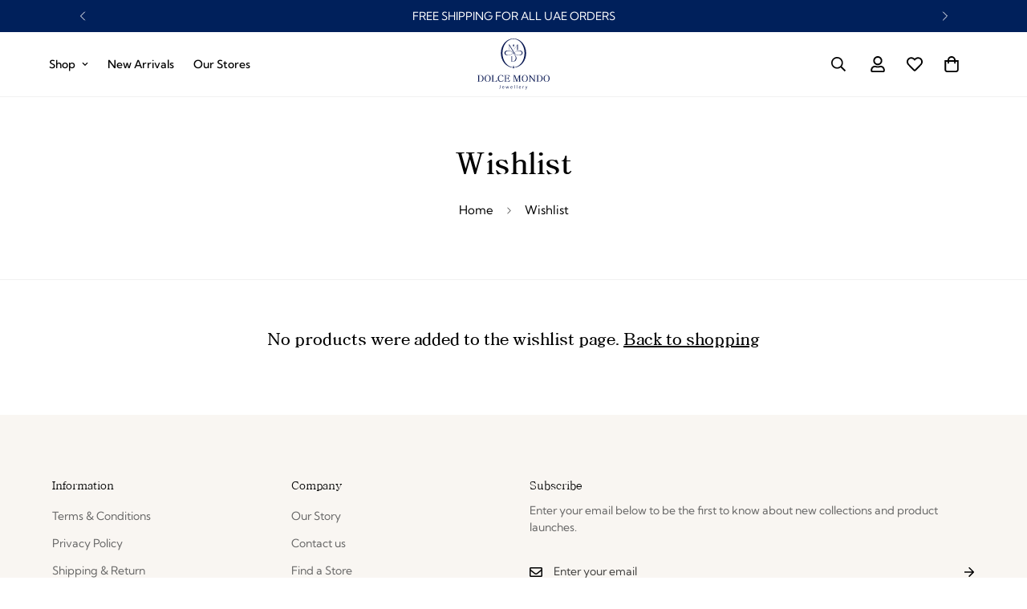

--- FILE ---
content_type: text/css
request_url: https://www.dolcemondo.ae/cdn/shop/t/48/assets/custom.css?v=144841042525926044171753261417
body_size: -737
content:



body.template-product div.m-product-info--wrapper div.m-product-option--content > div {
  display: unset;
  width: 100%;
}

--- FILE ---
content_type: image/svg+xml
request_url: https://cdn.shopify.com/s/files/1/0271/5595/5776/files/dolce-mondo-logo.svg?v=1703747914
body_size: 3322
content:
<?xml version="1.0" encoding="UTF-8"?>
<svg id="Layer_2" data-name="Layer 2" xmlns="http://www.w3.org/2000/svg" viewBox="0 0 255.12 182.35">
  <defs>
    <style>
      .cls-1 {
        fill: #0c1b54;
      }
    </style>
  </defs>
  <g id="Layer_1-2" data-name="Layer 1">
    <g>
      <g>
        <path class="cls-1" d="m126.78,97.6s-.06.04-.09.06c0,0,.04-.02.09-.06"/>
        <path class="cls-1" d="m126.78,97.6s.02-.01.03-.02c.09-.06.17-.11.2-.12,0,0-.14.08-.23.14"/>
        <polygon class="cls-1" points="124.98 104.49 127.59 107.1 130.2 104.49 127.59 95.43 124.98 104.49"/>
        <polygon class="cls-1" points="130.08 23.21 127.71 20.85 125.34 23.21 127.71 31.43 130.08 23.21"/>
        <path class="cls-1" d="m159.37,48.85c-.19-.49-.44-.95-.71-1.38-.28-.43-.6-.82-.94-1.18-.68-.71-1.46-1.29-2.27-1.75-1.63-.91-2.53-1.25-4.24-1.5-.86-.12-1.84-.24-2.68-.26-.85-.02-2.05.02-2.88.08-1.71.15-2.72.4-4.25.91-1.53.51-3.06,1.3-4.46,1.97-1.4.67-2.81,1.61-4.1,2.35-.7.4-1.79,1.18-2.65,1.76-1.03-1.48-1.75-2.67-2-3.09-.26-.43-1.07-1.67-1.27-2.11-.24-.45-1.09-1.78-1.37-2.35-.05-.1-.31-.53-.64-1.09h0c-.11-.18-.22-.35-.3-.53l-1.22-2.03c-.11-.2-.19-.36-.21-.43-.01,0-.03,0-.04.01l-10.16-16.92h-2.55l.94,1.58-.03,18.62c.2.03.37.09.55.17v-6.93c-.01-1.83-.02-5.5-.02-11.02l9.52,15.86c.11.2.21.38.26.48,1.14,2.07,2.22,3.88,2.96,5.11.76,1.25,1.1,1.9,2.2,3.42,0,0,0,0-.01.01.09.13.18.25.27.38.15.2.43.57.72.93h0s0,0,0,0c.3.38.61.77.78.98-.55.35-1.09.7-1.63,1.05-.04.03-.09.06-.11.07-.61-.72-1.83-2.1-2.51-2.78-.77-.75-1.58-1.48-2.45-2.17-.88-.68-1.81-1.31-2.81-1.87-.99-.57-2.06-1.04-3.16-1.42-.55-.2-1.12-.35-1.7-.5-.29-.06-.58-.12-.87-.18-.15-.03-.29-.06-.43-.08l-.43-.07c-2.31-.35-4.73-.48-7.19-.13-1.23.19-2.47.48-3.68.98-1.21.49-2.38,1.18-3.41,2.12-1.02.94-1.89,2.19-2.33,3.65-.45,1.46-.38,3.13.19,4.57.19.49.44.95.71,1.38.28.43.6.82.94,1.18.68.71,1.46,1.29,2.27,1.75,1.63.92,3.37,1.4,5.08,1.65.86.12,1.71.18,2.55.2.84.02,1.68-.02,2.51-.08,1.71-.15,3.32-.55,4.85-1.06,1.53-.51,2.99-1.14,4.38-1.81,1.4-.67,2.74-1.39,4.03-2.13.91-.52,2.49-1.46,3.37-2,0,0,.21.27.47.6,0,0,0,0,0,0,.5.58,1.14,1.33,1.15,1.35,0,0,1.52,1.92,1.53,1.91.91,1.19.83,1.04,1.61,2.07,0,0,.92,1.27,1.21,1.69.75,1.05,1.2,2.05,1.5,2.69.15.32.44,1.26.55,1.64.52,1.7.56,2.61.56,4.59,0,1.75-.32,3.38-.95,4.92-.64,1.53-1.52,2.88-2.64,4.04-1.12,1.16-2.43,2.07-3.91,2.73-1.48.66-3.07.99-4.77.99l-.13.15s0,0,0,0c0-.03.02-.04.03-.06v-20.04c-.01-.07-.02-.14,0-.21-.34.14-.73.21-1.06.36-.49.22-1,.42-1.49.63v19.73l3.67-.15c1.92-.03,3.62-.13,5.31-.73,2.72-.97,3.76-1.56,5.01-2.75,1.26-1.19,2.31-2.66,2.85-4.29.54-1.61.65-2.46.74-4.37.08-1.69-.17-2.45-.54-4-.19-.76-.69-2-1-2.71-.49-1.11-1.75-2.75-1.98-3.12-.23-.36-1.27-1.65-2.83-3.47-1-1.17-2.22-2.48-3.81-4.19-.13-.15-.25-.29-.38-.45.55-.35,1.09-.7,1.63-1.05h0s.04-.03.07-.05c.61.72,1.25,1.42,1.94,2.11.77.76,1.58,1.49,2.45,2.17.88.68,1.81,1.31,2.81,1.87-.43-.24.41.46,3.16,1.42.55.2,1.12.35,1.7.5.29.06.58.12.87.18.15.03.29.06.43.08l.43.07c2.31.35,4.73.48,7.19.13,1.23-.19,2.47-.48,3.68-.98,1.21-.49,2.38-1.18,3.41-2.12,1.02-.94,1.9-2.18,2.33-3.65.45-1.46.38-3.13-.19-4.57m-35.47,5.18c-1.28.79-2.6,1.54-3.96,2.25-1.36.7-2.75,1.34-4.19,1.86-1.43.51-2.91.9-4.39,1.02-.77.05-1.54.08-2.31.05-.77-.03-1.54-.1-2.3-.23-1.52-.27-3.01-.77-4.32-1.61-.65-.43-1.25-.94-1.75-1.54-.25-.31-.48-.63-.67-.97-.19-.35-.36-.7-.49-1.08-.37-1.1-.43-2.31-.13-3.43.29-1.12.89-2.15,1.68-2.98.78-.83,1.73-1.49,2.74-1.97,1.01-.49,2.09-.8,3.18-1.01,2.19-.39,4.43-.31,6.6.02l.41.07c.14.02.27.04.4.07.26.06.52.11.78.17.51.14,1.03.28,1.53.47,1,.37,1.97.82,2.88,1.38.92.56,1.79,1.19,2.62,1.88.82.7,1.61,1.45,2.35,2.24.57.61,1.11,1.24,1.64,1.88-.76.5-1.53.99-2.31,1.47m32.58-1.03c-.29,1.13-.9,2.16-1.68,2.99-.79.83-1.74,1.49-2.76,1.97-1.02.49-2.1.8-3.2,1.01-2.2.39-4.45.31-6.63-.02l-.41-.06c-.14-.02-.27-.04-.4-.07-.26-.06-.52-.11-.78-.17-.52-.14-1.03-.28-1.53-.47-.46-.17-.92-.36-1.37-.57-2.75-1.53-5.43-4.8-7.27-7.39.48-.3.95-.61,1.44-.91,1.29-.79,2.61-1.55,3.97-2.25,1.36-.7,2.76-1.35,4.21-1.86,1.44-.51,2.92-.9,4.4-1.02.77-.05,1.54-.08,2.32-.05.77.03,1.54.1,2.31.23,1.52.27,3.02.77,4.33,1.62.65.43,1.25.94,1.76,1.54.25.3.48.63.67.97.19.34.36.7.49,1.08.38,1.1.43,2.31.13,3.43"/>
        <path class="cls-1" d="m140.29,41.65c.42-.23.93-.42,1.38-.6.42-.17.76-.27,1.18-.42v-19.32h-1.73l-13.48,20.03c.07.16.17.31.28.46l12.36-18.37.02,18.22Z"/>
        <path class="cls-1" d="m127.56,0c-24.66,0-44.64,23.3-44.64,52.04,0,27.1,17.77,49.33,40.47,51.79v-1.65c-19.53-2.7-34.75-24.1-34.75-50.14,0-27.87,17.43-50.45,38.93-50.45s38.93,22.59,38.93,50.45c0,26.03-15.22,47.43-34.75,50.14v1.65c22.7-2.46,40.47-24.69,40.47-51.79,0-28.74-19.99-52.04-44.64-52.04"/>
      </g>
      <g>
        <path class="cls-1" d="m.85,153.31c.74-.04,1.25-.24,1.54-.6.3-.36.44-.94.44-1.73v-16.99c0-.84-.2-1.4-.58-1.67-.39-.27-.87-.43-1.43-.47h.03c-.57,0-.85-.15-.85-.44,0-.27.28-.41.85-.41h9.3c1.81,0,3.45.28,4.92.85,1.47.57,2.72,1.36,3.75,2.38,1.03,1.02,1.82,2.24,2.38,3.66.56,1.42.84,2.98.84,4.68s-.28,3.27-.84,4.7c-.56,1.43-1.35,2.65-2.38,3.67-1.03,1.02-2.27,1.82-3.73,2.4-1.46.58-3.1.87-4.93.87H.88c-.59,0-.88-.15-.88-.44s.3-.44.88-.44h-.03Zm5.29-21.46v19.13c0,.88.16,1.49.47,1.83.31.34.86.5,1.64.5h1.89c1.41,0,2.64-.31,3.7-.93,1.06-.62,1.94-1.43,2.65-2.44.7-1.01,1.24-2.15,1.59-3.44.36-1.28.53-2.59.53-3.94s-.18-2.66-.53-3.94c-.36-1.28-.89-2.43-1.59-3.44-.7-1.01-1.59-1.82-2.65-2.43-1.06-.61-2.3-.91-3.7-.91h-4Z"/>
        <path class="cls-1" d="m36.06,130.46c1.81,0,3.38.34,4.73,1.02,1.34.68,2.47,1.59,3.37,2.71.9,1.12,1.58,2.42,2.02,3.88.44,1.46.66,2.98.66,4.55s-.23,3.06-.68,4.52c-.45,1.46-1.13,2.75-2.03,3.88-.9,1.12-2.03,2.03-3.37,2.71-1.34.68-2.91,1.02-4.7,1.02s-3.3-.35-4.6-1.06c-1.3-.7-2.39-1.62-3.26-2.76-.87-1.13-1.52-2.43-1.95-3.87-.43-1.45-.65-2.93-.65-4.45s.21-3.09.65-4.55c.43-1.46,1.08-2.75,1.95-3.88.87-1.12,1.96-2.03,3.28-2.71,1.31-.68,2.84-1.02,4.58-1.02m0,23.42c.92,0,1.75-.16,2.47-.49.73-.33,1.36-.77,1.91-1.32.55-.56,1.01-1.21,1.39-1.95.38-.75.69-1.53.93-2.36.24-.83.41-1.68.52-2.55.11-.87.16-1.72.16-2.54,0-1.24-.12-2.52-.36-3.84-.24-1.33-.65-2.54-1.23-3.66-.58-1.12-1.34-2.03-2.28-2.74-.95-.72-2.11-1.07-3.5-1.07s-2.47.37-3.39,1.1c-.91.73-1.64,1.66-2.18,2.77-.53,1.11-.92,2.33-1.15,3.66-.23,1.32-.35,2.59-.35,3.78,0,1.11.11,2.33.33,3.64.22,1.31.6,2.53,1.14,3.66.53,1.12,1.26,2.06,2.16,2.8.9.75,2.05,1.12,3.44,1.12"/>
        <path class="cls-1" d="m49.96,153.75c0-.29.3-.44.88-.44h-.03c.59-.02,1.08-.2,1.48-.54.34-.25.5-.8.5-1.64v-17.24c0-.73-.15-1.25-.46-1.54-.3-.3-.82-.46-1.56-.5h.03c-.57,0-.85-.15-.85-.44,0-.27.28-.41.85-.41h6.97c.57,0,.85.14.85.41,0,.29-.28.44-.85.44h.03c-.74.04-1.26.21-1.56.5-.31.3-.46.81-.46,1.54v17.24c0,.84.15,1.39.44,1.64.46.36,1.02.54,1.67.54h2.96c.99,0,1.86-.12,2.62-.35.75-.23,1.45-.56,2.08-.98.63-.42,1.21-.93,1.75-1.53.54-.6,1.08-1.28,1.62-2.03.13-.08.35-.13.66-.13.11,0,.27.03.49.09.22.06.33.16.33.28l-.03.16-1.76,4.6c-.11.23-.3.41-.57.55-.27.14-.59.2-.95.2h-16.26c-.59,0-.88-.14-.88-.44"/>
        <path class="cls-1" d="m72.21,142.5c0-1.45.22-2.9.66-4.34.44-1.44,1.09-2.73,1.95-3.86.86-1.13,1.94-2.06,3.23-2.77,1.29-.72,2.8-1.07,4.52-1.07.88,0,1.67.07,2.38.21.7.14,1.43.35,2.19.65l1.36-.44c.17-.04.33-.06.47-.06.61,0,1,.2,1.17.6l1.86,4.85h-.03s.06.08.06.13l.03.03s-.18.12-.54.28c-.04,0-.09,0-.14.02-.05.01-.11.02-.17.02-.38,0-.6-.06-.66-.19l.03.03c-.5-.69-1.04-1.36-1.61-2s-1.18-1.2-1.83-1.67c-.65-.47-1.35-.85-2.1-1.13-.75-.28-1.55-.43-2.41-.43s-1.67.17-2.36.5c-.69.34-1.3.79-1.81,1.35-.52.57-.96,1.23-1.32,1.99-.37.75-.66,1.55-.88,2.38-.22.83-.38,1.67-.49,2.52-.11.85-.16,1.66-.16,2.41,0,1.3.17,2.58.5,3.84.34,1.26.85,2.39,1.53,3.39.68,1,1.54,1.81,2.57,2.43,1.03.62,2.24.93,3.62.93.88,0,1.69-.14,2.41-.41.72-.27,1.39-.66,2-1.17.61-.5,1.17-1.1,1.69-1.8.51-.69.99-1.45,1.43-2.27l1.26.6c-.42,1.01-.92,1.92-1.51,2.74-.59.82-1.27,1.53-2.03,2.13-.77.6-1.65,1.06-2.63,1.39-.99.33-2.1.49-3.34.49-1.81,0-3.39-.35-4.74-1.04-1.35-.69-2.49-1.61-3.4-2.74-.91-1.13-1.6-2.44-2.07-3.92-.46-1.48-.69-3.01-.69-4.58"/>
        <path class="cls-1" d="m95.76,153.31c.59-.02,1.08-.2,1.48-.54.34-.25.5-.8.5-1.64v-17.24c0-.73-.15-1.25-.46-1.54-.31-.3-.83-.46-1.56-.5h.03c-.57,0-.85-.15-.85-.44,0-.27.28-.41.85-.41h15.51c.82,0,1.32.25,1.51.76l1.86,4.54s.06.07.06.09l.03.03-.41.31c-.08.04-.22.06-.41.06-.31,0-.52-.04-.6-.13h.03l-.69-.85c-1.01-1.37-1.81-2.26-2.4-2.68h.03c-1.24-.86-2.69-1.29-4.35-1.29h-5.2v9.77h4.41c.59,0,1.07-.09,1.45-.27.38-.18.68-.43.9-.76.22-.32.38-.71.47-1.15.09-.44.15-.92.18-1.45,0-.27.28-.41.85-.41s.85.14.85.41v8.29c0,.27-.28.41-.85.41s-.85-.14-.85-.41c-.04-1.32-.31-2.23-.79-2.71-.57-.65-1.3-.98-2.21-.98h-4.41v8.54c0,.84.15,1.39.44,1.64.46.36,1.02.54,1.67.54h2.99c.95,0,1.8-.12,2.57-.35.77-.23,1.47-.56,2.1-.98.63-.42,1.22-.93,1.77-1.53.55-.6,1.08-1.28,1.61-2.03.13-.08.35-.13.66-.13.21,0,.36.02.44.06.27.17.41.27.41.31l-1.83,4.76c-.11.23-.3.41-.57.55-.27.14-.59.2-.95.2h-16.26c-.59,0-.88-.14-.88-.44s.29-.44.88-.44h-.03Z"/>
        <path class="cls-1" d="m126.08,153.81c0-.3.3-.44.88-.44h-.03c.78-.04,1.29-.23,1.53-.57.24-.34.36-.87.36-1.61v-17.59c0-.71-.15-1.18-.46-1.39-.31-.21-.79-.34-1.47-.38h.03c-.57,0-.85-.15-.85-.44,0-.27.28-.41.85-.41h6.02l7.15,19.07,7.13-19.07h5.51c.57,0,.85.15.85.44,0,.27-.28.41-.85.41-.72.04-1.25.18-1.61.41h.03c-.21.19-.32.64-.32,1.36v17.59c0,.69.13,1.22.39,1.58.26.36.76.56,1.5.6h-.03c.59,0,.88.15.88.44s-.3.44-.88.44h-7.35c-.59,0-.88-.15-.88-.44s.3-.44.88-.44h-.03c.8-.04,1.37-.22,1.72-.52.35-.31.52-.86.52-1.66v-16.26l-7.34,19.54h-1.83l-7.72-20.46v17.18c0,.42.04.77.11,1.04.07.27.2.49.38.66.18.17.41.28.69.35.28.06.64.11,1.06.13h-.03c.59,0,.88.15.88.44s-.3.44-.88.44h-5.92c-.59,0-.88-.15-.88-.44"/>
        <path class="cls-1" d="m167.43,130.46c1.81,0,3.38.34,4.73,1.02,1.34.68,2.47,1.59,3.37,2.71.9,1.12,1.58,2.42,2.02,3.88.44,1.46.66,2.98.66,4.55s-.23,3.06-.68,4.52c-.45,1.46-1.13,2.75-2.03,3.88-.9,1.12-2.03,2.03-3.37,2.71-1.34.68-2.91,1.02-4.7,1.02s-3.3-.35-4.6-1.06c-1.3-.7-2.39-1.62-3.26-2.76-.87-1.13-1.52-2.43-1.95-3.87-.43-1.45-.64-2.93-.64-4.45s.21-3.09.64-4.55c.43-1.46,1.08-2.75,1.95-3.88.87-1.12,1.97-2.03,3.28-2.71,1.31-.68,2.84-1.02,4.58-1.02m0,23.42c.92,0,1.75-.16,2.47-.49.72-.33,1.36-.77,1.91-1.32.55-.56,1.01-1.21,1.39-1.95.38-.75.69-1.53.93-2.36.24-.83.41-1.68.52-2.55.11-.87.16-1.72.16-2.54,0-1.24-.12-2.52-.36-3.84-.24-1.33-.65-2.54-1.23-3.66-.58-1.12-1.34-2.03-2.29-2.74-.95-.72-2.11-1.07-3.5-1.07s-2.47.37-3.39,1.1c-.92.73-1.64,1.66-2.18,2.77-.53,1.11-.92,2.33-1.15,3.66-.23,1.32-.35,2.59-.35,3.78,0,1.11.11,2.33.33,3.64.22,1.31.6,2.53,1.14,3.66.53,1.12,1.26,2.06,2.16,2.8.9.75,2.05,1.12,3.44,1.12"/>
        <path class="cls-1" d="m186.85,130.99l13.87,18.31v-15.7c0-.38-.06-.68-.17-.9-.12-.22-.27-.39-.47-.52-.2-.13-.42-.21-.66-.25-.24-.04-.49-.07-.74-.09h.03c-.57,0-.85-.15-.85-.44,0-.27.28-.41.85-.41h5.9c.57,0,.85.15.85.44,0,.27-.28.41-.85.41h.03c-.23.02-.47.05-.71.09-.24.04-.46.13-.65.25-.19.13-.35.31-.47.54-.12.23-.19.53-.19.88v20.74h-1.8l-14.59-19.42v16.26c0,.9.14,1.46.41,1.67.33.3.86.46,1.57.5h-.03c.59,0,.88.15.88.44s-.3.44-.88.44h-5.83c-.59,0-.88-.15-.88-.44s.29-.44.88-.44h-.03c.67-.04,1.18-.21,1.51-.5.31-.25.47-.81.47-1.67v-17.15c0-.78-.15-1.33-.46-1.65-.3-.33-.82-.51-1.56-.55h.03c-.57,0-.85-.15-.85-.44,0-.27.28-.41.85-.41h4.54Z"/>
        <path class="cls-1" d="m209.13,153.31c.74-.04,1.25-.24,1.54-.6.3-.36.44-.94.44-1.73v-16.99c0-.84-.19-1.4-.58-1.67-.39-.27-.87-.43-1.44-.47h.03c-.57,0-.85-.15-.85-.44,0-.27.28-.41.85-.41h9.3c1.81,0,3.45.28,4.92.85,1.47.57,2.72,1.36,3.75,2.38,1.03,1.02,1.82,2.24,2.38,3.66.56,1.42.84,2.98.84,4.68s-.28,3.27-.84,4.7c-.56,1.43-1.35,2.65-2.38,3.67-1.03,1.02-2.27,1.82-3.73,2.4-1.46.58-3.1.87-4.93.87h-9.27c-.59,0-.88-.15-.88-.44s.3-.44.88-.44h-.03Zm5.29-21.46v19.13c0,.88.16,1.49.47,1.83.32.34.86.5,1.64.5h1.89c1.41,0,2.64-.31,3.7-.93,1.06-.62,1.94-1.43,2.65-2.44.7-1.01,1.24-2.15,1.59-3.44.36-1.28.53-2.59.53-3.94s-.18-2.66-.53-3.94c-.36-1.28-.89-2.43-1.59-3.44-.7-1.01-1.59-1.82-2.65-2.43-1.06-.61-2.3-.91-3.7-.91h-4Z"/>
        <path class="cls-1" d="m244.34,130.46c1.81,0,3.38.34,4.73,1.02,1.34.68,2.47,1.59,3.37,2.71.9,1.12,1.58,2.42,2.02,3.88.44,1.46.66,2.98.66,4.55s-.23,3.06-.68,4.52c-.45,1.46-1.13,2.75-2.03,3.88-.9,1.12-2.03,2.03-3.37,2.71-1.34.68-2.91,1.02-4.7,1.02s-3.3-.35-4.6-1.06c-1.3-.7-2.39-1.62-3.26-2.76-.87-1.13-1.52-2.43-1.95-3.87-.43-1.45-.65-2.93-.65-4.45s.21-3.09.65-4.55c.43-1.46,1.08-2.75,1.95-3.88.87-1.12,1.97-2.03,3.28-2.71,1.31-.68,2.84-1.02,4.58-1.02m0,23.42c.92,0,1.75-.16,2.47-.49.73-.33,1.36-.77,1.91-1.32.55-.56,1.01-1.21,1.39-1.95.38-.75.69-1.53.93-2.36.24-.83.41-1.68.52-2.55.11-.87.16-1.72.16-2.54,0-1.24-.12-2.52-.36-3.84-.24-1.33-.65-2.54-1.23-3.66-.58-1.12-1.34-2.03-2.29-2.74-.95-.72-2.11-1.07-3.5-1.07s-2.47.37-3.39,1.1c-.92.73-1.64,1.66-2.18,2.77-.53,1.11-.92,2.33-1.15,3.66-.23,1.32-.35,2.59-.35,3.78,0,1.11.11,2.33.33,3.64.22,1.31.6,2.53,1.14,3.66.53,1.12,1.26,2.06,2.16,2.8.9.75,2.05,1.12,3.44,1.12"/>
      </g>
      <g>
        <path class="cls-1" d="m81.01,174.43c0,1.35-.29,2.4-.86,3.15-.57.75-1.34,1.12-2.3,1.12-.45,0-.81-.06-1.1-.19v-1.32c.29.21.66.31,1.11.31,1.2,0,1.8-1.02,1.8-3.06v-7.33h1.34v7.31Z"/>
        <path class="cls-1" d="m94.73,174.77h-5.75c.02.91.26,1.61.73,2.1.47.49,1.11.74,1.92.74.92,0,1.76-.3,2.53-.9v1.22c-.72.52-1.66.78-2.84.78s-2.05-.37-2.71-1.11c-.66-.74-.99-1.78-.99-3.12,0-1.27.36-2.3,1.08-3.1.72-.8,1.61-1.2,2.68-1.2s1.89.35,2.47,1.03c.58.69.88,1.65.88,2.87v.68Zm-1.34-1.1c0-.75-.19-1.34-.55-1.76-.36-.42-.85-.63-1.49-.63s-1.14.22-1.57.66c-.43.44-.69,1.01-.8,1.73h4.4Z"/>
        <path class="cls-1" d="m111.42,170.38l-2.44,8.14h-1.35l-1.68-5.83c-.06-.22-.11-.47-.13-.76h-.03c-.02.19-.07.44-.17.74l-1.82,5.84h-1.3l-2.47-8.14h1.37l1.68,6.12c.05.19.09.43.11.73h.06c.02-.23.06-.48.14-.75l1.88-6.1h1.19l1.69,6.14c.05.2.09.44.12.73h.06c.01-.21.06-.45.13-.73l1.65-6.14h1.29Z"/>
        <path class="cls-1" d="m123.93,174.77h-5.75c.02.91.27,1.61.73,2.1.47.49,1.11.74,1.92.74.92,0,1.76-.3,2.53-.9v1.22c-.72.52-1.66.78-2.84.78s-2.05-.37-2.71-1.11c-.66-.74-.99-1.78-.99-3.12,0-1.27.36-2.3,1.08-3.1.72-.8,1.61-1.2,2.68-1.2s1.89.35,2.47,1.03c.58.69.87,1.65.87,2.87v.68Zm-1.34-1.1c0-.75-.19-1.34-.55-1.76-.36-.42-.85-.63-1.49-.63s-1.14.22-1.57.66c-.43.44-.69,1.01-.79,1.73h4.4Z"/>
        <rect class="cls-1" x="130.36" y="166.46" width="1.3" height="12.05"/>
        <rect class="cls-1" x="138.76" y="166.46" width="1.3" height="12.05"/>
        <path class="cls-1" d="m153.71,174.77h-5.75c.02.91.27,1.61.73,2.1.47.49,1.11.74,1.92.74.92,0,1.76-.3,2.53-.9v1.22c-.72.52-1.66.78-2.84.78s-2.05-.37-2.71-1.11c-.66-.74-.99-1.78-.99-3.12,0-1.27.36-2.3,1.08-3.1.72-.8,1.61-1.2,2.68-1.2s1.89.35,2.47,1.03c.58.69.87,1.65.87,2.87v.68Zm-1.34-1.1c0-.75-.19-1.34-.54-1.76-.36-.42-.85-.63-1.49-.63s-1.14.22-1.57.66c-.43.44-.7,1.01-.8,1.73h4.4Z"/>
        <path class="cls-1" d="m164.38,171.7c-.23-.17-.56-.26-.99-.26-.56,0-1.02.26-1.4.79-.37.52-.56,1.24-.56,2.15v4.15h-1.31v-8.14h1.31v1.68h.03c.19-.57.47-1.02.85-1.34.38-.32.81-.48,1.28-.48.34,0,.6.04.78.11v1.35Z"/>
        <path class="cls-1" d="m176.74,170.38l-3.74,9.44c-.67,1.68-1.61,2.53-2.81,2.53-.34,0-.62-.03-.85-.1v-1.17c.28.1.54.14.77.14.66,0,1.15-.39,1.48-1.18l.65-1.54-3.18-8.12h1.45l2.2,6.26c.03.08.08.29.17.62h.05c.03-.13.08-.33.16-.6l2.31-6.28h1.35Z"/>
      </g>
    </g>
  </g>
</svg>